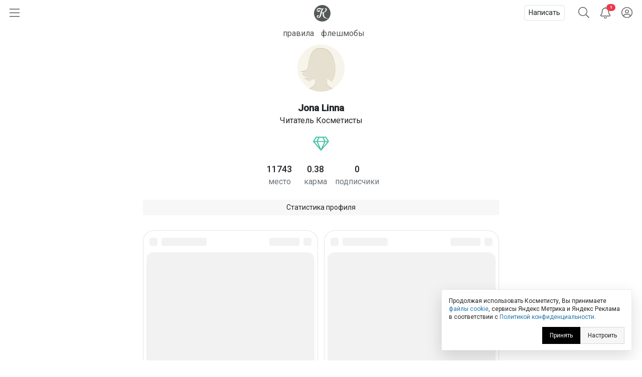

--- FILE ---
content_type: text/html; charset=utf-8
request_url: https://kosmetista.ru/profile/id/92968
body_size: 17393
content:
<!doctype html>
<html lang="ru">
<head>
    <!-- Required meta tags -->
    <meta charset="utf-8">
    <meta name="viewport" content="width=device-width, initial-scale=1, shrink-to-fit=no">

    <title>Jona Linna | Автор отзывов о косметике и парфюмерии на Косметисте</title>

            <link rel="canonical" href="https://kosmetista.ru/profile/id/92968/" />
    
    
    
    <meta name="robots" content="max-snippet:-1, max-image-preview:large, max-video-preview:-1" />

    <meta name="pmail-verification" content="58e5fcfa18070f722f4aeae4939ed651">

    <link rel="preconnect dns-prefetch" href="https://mc.yandex.ru" />

    <link rel="preconnect" href="https://fonts.googleapis.com">
    <link rel="preconnect" href="https://fonts.gstatic.com" crossorigin>
    <link href="https://fonts.googleapis.com/css2?family=Roboto:ital,wght@0,300;0,400;0,500;1,300;1,400;1,500&display=swap" rel="stylesheet">

            <meta name="description" content="Читатель Jona Linna. 9 лет. Занимает 11743 место в рейтинге лучших авторов."/>
    
    <meta name="keywords" content="отзывы о косметике, рейтинг косметики, каталог косметики, косметика отзывы"/>

    
    
            
        <meta property="og:title" content="Jona Linna | Косметиста"/>
        <meta property="og:type" content="article" />
        <meta property="og:url" content="https://kosmetista.ru/profile/Jona Linna"/>
        <meta property="og:description" content="Автор чудесных постов на Косметисте. Настоящие отзывы о косметике."/>
        <meta property="og:image" content="https://kosmetista.ru/templates/skin/phoenix/i/avatar_0x0.png">
    
    

    <!-- Favicons -->
    <link rel="shortcut icon" href="https://kosmetista.ru/templates/skin/phoenix/i/favicons/favicon.ico?v=2">
    <link rel="icon" type="image/png" href="https://kosmetista.ru/templates/skin/phoenix/i/favicons/apple-touch-icon-180x180.png">
    <link rel="apple-touch-icon" href="https://kosmetista.ru/templates/skin/phoenix/i/favicons/apple-touch-icon-180x180.png">
    <meta name="msapplication-tile-image" content="https://kosmetista.ru/templates/skin/phoenix/i/favicons/mstile-150x150.png">

    <style>
        .logo svg,
        .menu-item svg{
            height: 33px;
            width: 33px;
        }
        .nav-bar .btn.btn-link {
            height: 51px;
        }
        .btn.btn-link.btn-burger svg{
            width: 20px;
        }
        .btn.btn-search svg {
            width: 22px;
        }
        .btn.btn-bell svg {
            width: 20px;
        }
        .btn.btn-user svg {
            width: 22px;
        }
        .menu-right {
            width: 235px;
        }
        .nav-bar {
            height: 51px;
        }
        .nav-bar-lvl-2 {
            height: 35px;
        }

        .cool-look {
            text-align: center;
            height: 89px;
        }
        .cool-look img {
            /*max-width: 100%;*/
            height: 89px;
        }

        .widget a {
            max-height: 58px;
            overflow: hidden;
            display: -webkit-box;
            -webkit-line-clamp: 2;
            -webkit-box-orient: vertical;
        }
        .widget svg {
            width: 15px;
        }
/*        .topic .zoom {
            margin-left: -15px;
            margin-right: -15px;
        }
        .topic.topic-page img {
            max-width: 100%;
        }*/

        .topic figure {
            margin: 0 -15px;
        }
        .topic .zoom {
            /*margin: 0 -15px;*/
            max-width: 100%;
        }
        .topic.topic-page img {
            /*border-radius: 4px;*/
            margin-top: 1rem;
            margin-bottom: 1rem;
            max-width: 100%;
        }

        /* Top ad, sidebar ad
        -----------------------------------------------------------------------------*/
        .index-posts .mobile {
            margin-bottom: 2rem;
        }
        .mobile {
            display: block;
            /*height: 280px;*/
        }
        .mobile-slider {
            /*height: 320px;*/
        }
        .desktop {
            display: none;
        }
        /*.b-bg {
            margin: 30px 0;
            min-height: 200px;
            display: block;
            background: #f8f9fa;
            border-radius: 4px;
            position: relative;
            font-size: 0.8rem;
        }
        .b-bg:before {
            position: absolute;
            display: block;
            top: 50%;
            -webkit-transform: translateY(-50%);
            -moz-transform: translateY(-50%);
            -ms-transform: translateY(-50%);
            transform: translateY(-50%);
            content: "реклама";
            width: 100%;
            text-align: center;
            color: #c5c5c5;
        }
        .b-bg-header {
            min-height: 100px;
            display: block;
            position: relative;
            font-size: 0.8rem;
            background: #f8f9fa;
        }
        .b-bg-header:before {
            position: absolute;
            display: block;
            top: 50%;
            -webkit-transform: translateY(-50%);
            -moz-transform: translateY(-50%);
            -ms-transform: translateY(-50%);
            transform: translateY(-50%);
            content: "реклама";
            width: 100%;
            text-align: center;
            color: #c5c5c5;
        }*/
        .block.pure-sticky,
        .ng-sidebar{
            display: block;
            /*background: #f8f9fa;*/
            border-radius: 4px;
        }
        /* Footer ad
        -----------------------------------------------------------------------------*/
        .desktop-footer {
            display: none;
        }

        /* Topic images
        -----------------------------------------------------------------------------*/
        .topic.topic-page img {
            margin: 1rem auto;
            max-width: 100%;
        }

        @media (min-width: 768px) {
            .mobile,
            .mobile-slider {
                display: none;
            }
            .desktop {
                display: block;
                /*height: 200px;*/
            }
            .desktop-footer {
                display: block;
                /*height: 300px;*/
            }
/*            .cool-look {
                text-align: center;
                height: 125px;
            }
            .cool-look img {
                height: 125px;
            }*/
        }
        @media (min-width: 1052px) {
            .btn.btn-link.btn-burger {
                width: 235px;
                text-align: left;
            }
            .topic figure {
                margin-left: 0;
                margin-right: 0;
            }
        }
    </style>
    
    

    

                        


    <!-- This is sanity check -->
    <!-- This is seen because "if doesn't work -->
    

                

            
            

            

            

            
                
                    
                    
                                                                    
                                    
                                    <!-- Yandex.RTB -->

                                    <!-- Yandex.RTB R-A-95572-68 -->
                                    

                        

                        
                        
                        
                        
                            
            





    
            




    
        <!-- Yandex.RTB -->
    
    
    

    
</head>

    
    
    

    




<body class="fouc   " name="top" id="top" style="display:none;">



    <!-- Desktop Floor Ad -->


    <!-- Стики в футере | m | 320x100 -->
    <!-- Yandex.RTB R-A-95572-72 11:00 26 jan 2023-->


    <!-- Yandex.RTB R-A-95572-72 -->
    


<div id="action_menu_adaptive" class="ng-menu-adaptive ng-menu-action ng-menu-left">

    <div class="d-flex">
    <a class="btn btn-link" onclick="pf.burger_menu.hide('action');"><i class="fal fa-bars"></i></a>
    <i class="navbar-bars-badge"></i>

    <div class="logo"><a href="/" title="Косметиста &mdash; отзывы о косметике"><svg height="100" viewBox="0 0 100 100" width="100" xmlns="http://www.w3.org/2000/svg" xmlns:xlink="http://www.w3.org/1999/xlink"><mask id="a" fill="#fff"><path d="m0 0h60v57.1428571h-60z" fill="#fff" fill-rule="evenodd"/></mask><g fill="none" fill-rule="evenodd"><circle cx="50" cy="50" fill="#ed3a4a" r="50"/><path d="m58.8349194 54.7074584c-13.1862486 2.0503817-22.5639241-10.2352619-19.5070054-29.7052776 8.2516228-3.3964469 15.0673854-9.1320051 15.6521326-16.32957951.2200661-2.70992495-1.1683512-6.75386081-5.5553839-7.20331458-3.2878452-.33866886-5.8286088 2.06186198-5.3678989 4.42508185.1497593.78927066.9471418.89144533 1.3061068.59754964.6470516-.53383398 1.2695244-.76458802 2.1812269-.55736859 1.8228336.4127168 3.5587839 4.12716809-1.2586639 9.53209349-4.4470508 4.9899127-11.6052021 8.8696802-19.1554712 10.2157455.5641696-2.2001996 1.1460587-4.4796133 1.7262331-6.7670632 2.3469911-9.26402849 5.2278569-12.81258939 8.5425673-15.02197323 1.4787301-.98443577.2755114-2.77364061-1.4484353-2.29835617l-.0297232.02009053c-11.4554427 3.30632656-12.7638359-.76343998-20.9022818-1.53147209-7.45081064-.70431644-12.66552069 3.13125197-14.43519539 8.09992604-1.81768913 5.10471562.63733439 11.72770102 7.03982998 13.01349472 4.62767651.9281823 7.62229071-.9631973 8.61058781-3.6375333 1.108333-2.9969324-.0645909-5.082903-1.4129961-5.8365848-1.7570995-.9775476-4.3390183-.7542557-5.61883153 1.3173645-1.17349553 1.8971197-.87626334 4.3016686.59160637 5.652326-4.87174983-.1595762-7.76233283-5.2545336-5.1472612-9.98326935 1.58962059-2.87351923 5.80631646-4.75686253 11.90872186-2.54460862 5.6851371 2.06243599 8.9855575 1.4551281 13.7344133-.68537394l.0394404-.02812674c-6.1789998 5.12021405-8.0784278 11.84709615-9.6348956 18.11821035-1.5261729 6.1580332-2.9003002 11.9251621-4.9054742 20.016478-1.5393198 6.2119906-4.8368822 7.7624052-7.25132214 7.7624052-3.73597993 0-5.01579312-4.3102789-3.28155764-6.3497543 1.68622105 1.6749759 4.75400018.7129267 5.53023348-1.7398395.6784896-2.1370579-.896841-4.2379529-3.12265278-4.5404589-2.81227376-.383442-6.99353036 2.367812-7.0689816 7.4799898-.05430204 3.7454481 2.42815831 7.4495671 7.49939666 8.0270262 6.36877112.7209629 12.16079762-2.6984447 14.42376342-10.8816029.4487062-1.6164263 2.0046024-7.5345212 3.8714492-14.7797389 1.5353185-.2146816 3.5725022-.5883654 5.9857989-1.2318362-1.7193739 12.5583007 2.1669369 21.5324516 10.1384755 26.7967435 4.9975019 3.2994383 13.2508395 3.8051456 16.9696714 1.9315605.8539709-.4322333.6596268-1.5538587-.6476232-1.3529534" fill="#fff" mask="url(#a)" transform="translate(20 21)"/></g></svg></a></div>
    </div>

    
        <div class="d-flex">
            <a class="menu-item menu-item-big" href="https://kosmetista.ru/flashmob"><i class="rounded-circle" style="background-image: url('https://kosmetista.ru/uploads/images/flow/12/99/avatar_blog_48x48.jpg')"></i> Первая полоса</a>

        </div>

        <div class="d-flex justify-content-between menu-parent" data-flow-parent-id="132777" onclick="pf.burger_menu.toggleChapter(jQ(this));">
            <a class="menu-item menu-item-big" href="https://kosmetista.ru/blog/chillout/" title="Чилаут" onclick="event.stopPropagation();"><i class="rounded-circle" style="background-image: url('https://kosmetista.ru/templates/skin/phoenix/i/flow/chillout-1.webp')"></i> Чилаут </a> <span class="i-chevron"><i class="fal fa-chevron-down kf-invi-toggle"></i></span>
        </div>


        <a class="menu-item menu-item-small menu-flow-hidden" data-flow-child-of="132777" href="https://kosmetista.ru/blog/chillout/114669-lakomesyac.html"><i class="rounded-circle" style="background-image: url('https://kosmetista.ru/templates/skin/phoenix/i/flow/lakomesyac.webp')"></i> Лакомесяц</a>

        <a class="menu-item menu-item-small menu-flow-hidden" data-flow-child-of="132777" href="https://kosmetista.ru/blog/chillout/146645-raspakovochnaya.html"><i class="rounded-circle" style="background-image: url('https://kosmetista.ru/templates/skin/phoenix/i/flow/ecology.webp')"></i> Распаковочная</a>

        <a class="menu-item menu-item-small menu-flow-hidden" data-flow-child-of="132777" href="https://kosmetista.ru/blog/chillout/146647-svotching.html"><i class="rounded-circle" style="background-image: url('https://kosmetista.ru/templates/skin/phoenix/i/flow/hochu-swatch.webp')"></i> Свотчинг</a>

        <a class="menu-item menu-item-small menu-flow-hidden" data-flow-child-of="132777" href="https://kosmetista.ru/blog/124858-project-pan-2022.html"><i class="rounded-circle" style="background-image: url('https://kosmetista.ru/templates/skin/phoenix/i/flow/projectpan.webp')"></i> Project Pan</a>

        
        




        
        

                                            <div class="d-flex justify-content-between menu-parent" data-flow-parent-id="134807" onclick="pf.burger_menu.toggleChapter(jQ(this));">
                        <a class="menu-item menu-item-big" href="https://kosmetista.ru/blog/redaksiya/" title="Редакция" onclick="event.stopPropagation();"><i class="rounded-circle" style="background-image: url('https://kosmetista.ru/uploads/images/flow/96/88/avatar_blog_48x48.jpg')"></i>
                            Редакция
                                                    </a>
                                                
                    </div>
                                                                                <div class="d-flex justify-content-between menu-parent" data-flow-parent-id="132510" onclick="pf.burger_menu.toggleChapter(jQ(this));">
                        <a class="menu-item menu-item-big" href="https://kosmetista.ru/blog/lajfstajl/" title="Лайфстайл" onclick="event.stopPropagation();"><i class="rounded-circle" style="background-image: url('https://kosmetista.ru/uploads/images/flow/65/56/avatar_blog_48x48.jpg')"></i>
                            Лайфстайл
                                                    </a>
                                                    <span class="i-chevron"><i class="fal fa-chevron-down kf-invi-toggle"></i></span>
                                                
                    </div>
                                                                        <a class="menu-item menu-item-small menu-flow-hidden" data-flow-child-of="132510" href="https://kosmetista.ru/blog/perevody-statei/"><i class="rounded-circle" style="background-image: url('https://kosmetista.ru/uploads/images/flow/21/18/avatar_blog_48x48.jpg')"></i>
                                Переводы статей
                                                                    <span class="i-bonus ml-1"><i class="fal fa-coins-solid"></i></span>
                                                            </a>
                                                    <a class="menu-item menu-item-small menu-flow-hidden" data-flow-child-of="132510" href="https://kosmetista.ru/blog/obzor-tehniki/"><i class="rounded-circle" style="background-image: url('https://kosmetista.ru/uploads/images/flow/10/63/avatar_blog_48x48.jpg')"></i>
                                Обзор техники
                                                                    <span class="i-bonus ml-1"><i class="fal fa-coins-solid"></i></span>
                                                            </a>
                                                    <a class="menu-item menu-item-small menu-flow-hidden" data-flow-child-of="132510" href="https://kosmetista.ru/blog/hranenie-kosmetiki/"><i class="rounded-circle" style="background-image: url('https://kosmetista.ru/uploads/images/flow/26/89/avatar_blog_48x48.jpg')"></i>
                                Хранение косметики
                                                            </a>
                                                    <a class="menu-item menu-item-small menu-flow-hidden" data-flow-child-of="132510" href="https://kosmetista.ru/blog/puteshestviy/"><i class="rounded-circle" style="background-image: url('https://kosmetista.ru/uploads/images/flow/81/55/avatar_blog_48x48.jpg')"></i>
                                Путешествия
                                                            </a>
                                                    <a class="menu-item menu-item-small menu-flow-hidden" data-flow-child-of="132510" href="https://kosmetista.ru/blog/osoznannoe-potreblenie/"><i class="rounded-circle" style="background-image: url('https://kosmetista.ru/uploads/images/flow/50/89/avatar_blog_48x48.jpg')"></i>
                                Осознанное потребление
                                                            </a>
                                                    <a class="menu-item menu-item-small menu-flow-hidden" data-flow-child-of="132510" href="https://kosmetista.ru/blog/podborki-kosmetiki/"><i class="rounded-circle" style="background-image: url('https://kosmetista.ru/uploads/images/flow/65/74/avatar_blog_48x48.jpg')"></i>
                                Подборки косметики
                                                            </a>
                                                    <a class="menu-item menu-item-small menu-flow-hidden" data-flow-child-of="132510" href="https://kosmetista.ru/blog/beauty_business/"><i class="rounded-circle" style="background-image: url('https://kosmetista.ru/uploads/images/flow/39/38/avatar_blog_48x48.jpg')"></i>
                                Красота как бизнес
                                                            </a>
                                                    <a class="menu-item menu-item-small menu-flow-hidden" data-flow-child-of="132510" href="https://kosmetista.ru/blog/kosmetologiya-i-plastika/"><i class="rounded-circle" style="background-image: url('https://kosmetista.ru/uploads/images/flow/28/74/avatar_blog_48x48.jpg')"></i>
                                Косметология и пластика
                                                                    <span class="i-bonus ml-1"><i class="fal fa-coins-solid"></i></span>
                                                            </a>
                                                    <a class="menu-item menu-item-small menu-flow-hidden" data-flow-child-of="132510" href="https://kosmetista.ru/blog/beauty-gadzhety/"><i class="rounded-circle" style="background-image: url('https://kosmetista.ru/uploads/images/flow/82/99/avatar_blog_48x48.jpg')"></i>
                                Бьютигаджеты
                                                            </a>
                                                    <a class="menu-item menu-item-small menu-flow-hidden" data-flow-child-of="132510" href="https://kosmetista.ru/blog/aksessuary/"><i class="rounded-circle" style="background-image: url('https://kosmetista.ru/uploads/images/flow/8/94/avatar_blog_48x48.jpg')"></i>
                                Аксессуары
                                                            </a>
                                                    <a class="menu-item menu-item-small menu-flow-hidden" data-flow-child-of="132510" href="https://kosmetista.ru/blog/uroki-master-klassy/"><i class="rounded-circle" style="background-image: url('https://kosmetista.ru/uploads/images/flow/94/4/avatar_blog_48x48.jpg')"></i>
                                Уроки и мастер-классы
                                                            </a>
                                                    <a class="menu-item menu-item-small menu-flow-hidden" data-flow-child-of="132510" href="https://kosmetista.ru/blog/beauty-novosti/"><i class="rounded-circle" style="background-image: url('https://kosmetista.ru/uploads/images/flow/30/56/avatar_blog_48x48.jpg')"></i>
                                Бьютиновости
                                                            </a>
                                                                                                        <div class="d-flex justify-content-between menu-parent" data-flow-parent-id="132515" onclick="pf.burger_menu.toggleChapter(jQ(this));">
                        <a class="menu-item menu-item-big" href="https://kosmetista.ru/blog/dekorativnaya-kosmetika/" title="Декоративная косметика" onclick="event.stopPropagation();"><i class="rounded-circle" style="background-image: url('https://kosmetista.ru/uploads/images/flow/32/11/avatar_blog_48x48.jpg')"></i>
                            Декоративная косметика
                                                    </a>
                                                    <span class="i-chevron"><i class="fal fa-chevron-down kf-invi-toggle"></i></span>
                                                
                    </div>
                                                                        <a class="menu-item menu-item-small menu-flow-hidden" data-flow-child-of="132515" href="https://kosmetista.ru/blog/teni-paletki-tush/"><i class="rounded-circle" style="background-image: url('https://kosmetista.ru/uploads/images/flow/17/58/avatar_blog_48x48.jpg')"></i>
                                Глаза: тени, палетки, тушь
                                                            </a>
                                                    <a class="menu-item menu-item-small menu-flow-hidden" data-flow-child-of="132515" href="https://kosmetista.ru/blog/pomady-bleski/"><i class="rounded-circle" style="background-image: url('https://kosmetista.ru/uploads/images/flow/94/12/avatar_blog_48x48.jpg')"></i>
                                Губы: помады, блески
                                                            </a>
                                                    <a class="menu-item menu-item-small menu-flow-hidden" data-flow-child-of="132515" href="https://kosmetista.ru/blog/ton-rumyana-siyanie/"><i class="rounded-circle" style="background-image: url('https://kosmetista.ru/uploads/images/flow/92/58/avatar_blog_48x48.jpg')"></i>
                                Лицо: тон, румяна, сияние
                                                            </a>
                                                    <a class="menu-item menu-item-small menu-flow-hidden" data-flow-child-of="132515" href="https://kosmetista.ru/blog/laki-bazy-topy/"><i class="rounded-circle" style="background-image: url('https://kosmetista.ru/uploads/images/flow/17/4/avatar_blog_48x48.jpg')"></i>
                                Ногти: лаки, базы, топы
                                                            </a>
                                                    <a class="menu-item menu-item-small menu-flow-hidden" data-flow-child-of="132515" href="https://kosmetista.ru/blog/ekologichniy-makiyazh/"><i class="rounded-circle" style="background-image: url('https://kosmetista.ru/uploads/images/flow/54/47/avatar_blog_48x48.jpg')"></i>
                                Экологичный макияж
                                                            </a>
                                                                                                        <div class="d-flex justify-content-between menu-parent" data-flow-parent-id="132481" onclick="pf.burger_menu.toggleChapter(jQ(this));">
                        <a class="menu-item menu-item-big" href="https://kosmetista.ru/blog/uhazhivayushchaya-kosmetika/" title="Уходовая косметика" onclick="event.stopPropagation();"><i class="rounded-circle" style="background-image: url('https://kosmetista.ru/uploads/images/flow/52/52/avatar_blog_48x48.jpg')"></i>
                            Уходовая косметика
                                                    </a>
                                                    <span class="i-chevron"><i class="fal fa-chevron-down kf-invi-toggle"></i></span>
                                                
                    </div>
                                                                        <a class="menu-item menu-item-small menu-flow-hidden" data-flow-child-of="132481" href="https://kosmetista.ru/blog/sistemy-uhoda/"><i class="rounded-circle" style="background-image: url('https://kosmetista.ru/uploads/images/flow/60/54/avatar_blog_48x48.jpg')"></i>
                                Системы ухода
                                                                    <span class="i-bonus ml-1"><i class="fal fa-coins-solid"></i></span>
                                                            </a>
                                                    <a class="menu-item menu-item-small menu-flow-hidden" data-flow-child-of="132481" href="https://kosmetista.ru/blog/krem-dlya-lica/"><i class="rounded-circle" style="background-image: url('https://kosmetista.ru/uploads/images/flow/87/92/avatar_blog_48x48.jpg')"></i>
                                Крем для лица
                                                                    <span class="i-bonus ml-1"><i class="fal fa-coins-solid"></i></span>
                                                            </a>
                                                    <a class="menu-item menu-item-small menu-flow-hidden" data-flow-child-of="132481" href="https://kosmetista.ru/blog/zashita-ot-solnsa/"><i class="rounded-circle" style="background-image: url('https://kosmetista.ru/uploads/images/flow/22/43/avatar_blog_48x48.jpg')"></i>
                                Защита от солнца
                                                                    <span class="i-bonus ml-1"><i class="fal fa-coins-solid"></i></span>
                                                            </a>
                                                    <a class="menu-item menu-item-small menu-flow-hidden" data-flow-child-of="132481" href="https://kosmetista.ru/blog/patchi-dlya-lica/"><i class="rounded-circle" style="background-image: url('https://kosmetista.ru/uploads/images/flow/62/71/avatar_blog_48x48.jpg')"></i>
                                Патчи для лица
                                                                    <span class="i-bonus ml-1"><i class="fal fa-coins-solid"></i></span>
                                                            </a>
                                                    <a class="menu-item menu-item-small menu-flow-hidden" data-flow-child-of="132481" href="https://kosmetista.ru/blog/maski-dlya-lica/"><i class="rounded-circle" style="background-image: url('https://kosmetista.ru/uploads/images/flow/85/57/avatar_blog_48x48.jpg')"></i>
                                Маски для лица
                                                                    <span class="i-bonus ml-1"><i class="fal fa-coins-solid"></i></span>
                                                            </a>
                                                    <a class="menu-item menu-item-small menu-flow-hidden" data-flow-child-of="132481" href="https://kosmetista.ru/blog/uvlazhnenie-kozhi/"><i class="rounded-circle" style="background-image: url('https://kosmetista.ru/uploads/images/flow/42/20/avatar_blog_48x48.jpg')"></i>
                                Увлажнение кожи
                                                                    <span class="i-bonus ml-1"><i class="fal fa-coins-solid"></i></span>
                                                            </a>
                                                    <a class="menu-item menu-item-small menu-flow-hidden" data-flow-child-of="132481" href="https://kosmetista.ru/blog/ekologichnyi-uhod/"><i class="rounded-circle" style="background-image: url('https://kosmetista.ru/uploads/images/flow/31/59/avatar_blog_48x48.jpg')"></i>
                                Экологичный уход
                                                                    <span class="i-bonus ml-1"><i class="fal fa-coins-solid"></i></span>
                                                            </a>
                                                    <a class="menu-item menu-item-small menu-flow-hidden" data-flow-child-of="132481" href="https://kosmetista.ru/blog/problemnaya-kozha/"><i class="rounded-circle" style="background-image: url('https://kosmetista.ru/uploads/images/flow/93/67/avatar_blog_48x48.jpg')"></i>
                                Проблемная кожа
                                                                    <span class="i-bonus ml-1"><i class="fal fa-coins-solid"></i></span>
                                                            </a>
                                                    <a class="menu-item menu-item-small menu-flow-hidden" data-flow-child-of="132481" href="https://kosmetista.ru/blog/kisloty-dlya-lica/"><i class="rounded-circle" style="background-image: url('https://kosmetista.ru/uploads/images/flow/23/91/avatar_blog_48x48.jpg')"></i>
                                Кислоты для лица
                                                                    <span class="i-bonus ml-1"><i class="fal fa-coins-solid"></i></span>
                                                            </a>
                                                    <a class="menu-item menu-item-small menu-flow-hidden" data-flow-child-of="132481" href="https://kosmetista.ru/blog/uhod-za-licom-35-plus/"><i class="rounded-circle" style="background-image: url('https://kosmetista.ru/uploads/images/flow/2/69/avatar_blog_48x48.jpg')"></i>
                                Уход за лицом 35+
                                                                    <span class="i-bonus ml-1"><i class="fal fa-coins-solid"></i></span>
                                                            </a>
                                                    <a class="menu-item menu-item-small menu-flow-hidden" data-flow-child-of="132481" href="https://kosmetista.ru/blog/massazh-lica/"><i class="rounded-circle" style="background-image: url('https://kosmetista.ru/uploads/images/flow/91/28/avatar_blog_48x48.jpg')"></i>
                                Массаж лица
                                                                    <span class="i-bonus ml-1"><i class="fal fa-coins-solid"></i></span>
                                                            </a>
                                                    <a class="menu-item menu-item-small menu-flow-hidden" data-flow-child-of="132481" href="https://kosmetista.ru/blog/ruki-i-nogti/"><i class="rounded-circle" style="background-image: url('https://kosmetista.ru/uploads/images/flow/71/68/avatar_blog_48x48.jpg')"></i>
                                Руки и ногти
                                                                    <span class="i-bonus ml-1"><i class="fal fa-coins-solid"></i></span>
                                                            </a>
                                                    <a class="menu-item menu-item-small menu-flow-hidden" data-flow-child-of="132481" href="https://kosmetista.ru/blog/uhod-za-volosami/"><i class="rounded-circle" style="background-image: url('https://kosmetista.ru/uploads/images/flow/96/57/avatar_blog_48x48.jpg')"></i>
                                Уход за волосами
                                                                    <span class="i-bonus ml-1"><i class="fal fa-coins-solid"></i></span>
                                                            </a>
                                                    <a class="menu-item menu-item-small menu-flow-hidden" data-flow-child-of="132481" href="https://kosmetista.ru/blog/uhod-za-telom/"><i class="rounded-circle" style="background-image: url('https://kosmetista.ru/uploads/images/flow/39/40/avatar_blog_48x48.jpg')"></i>
                                Уход за телом
                                                                    <span class="i-bonus ml-1"><i class="fal fa-coins-solid"></i></span>
                                                            </a>
                                                    <a class="menu-item menu-item-small menu-flow-hidden" data-flow-child-of="132481" href="https://kosmetista.ru/blog/ingridienty-i-teoriya/"><i class="rounded-circle" style="background-image: url('https://kosmetista.ru/uploads/images/flow/44/55/avatar_blog_48x48.jpg')"></i>
                                Ингредиенты и теория
                                                                    <span class="i-bonus ml-1"><i class="fal fa-coins-solid"></i></span>
                                                            </a>
                                                                                                        <div class="d-flex justify-content-between menu-parent" data-flow-parent-id="132528" onclick="pf.burger_menu.toggleChapter(jQ(this));">
                        <a class="menu-item menu-item-big" href="https://kosmetista.ru/blog/parfyumeriya/" title="Парфюмерия" onclick="event.stopPropagation();"><i class="rounded-circle" style="background-image: url('https://kosmetista.ru/uploads/images/flow/51/77/avatar_blog_48x48.jpg')"></i>
                            Парфюмерия
                                                    </a>
                                                    <span class="i-chevron"><i class="fal fa-chevron-down kf-invi-toggle"></i></span>
                                                
                    </div>
                                                                        <a class="menu-item menu-item-small menu-flow-hidden" data-flow-child-of="132528" href="https://kosmetista.ru/blog/aromaty-dlya-doma/"><i class="rounded-circle" style="background-image: url('https://kosmetista.ru/uploads/images/flow/10/41/avatar_blog_48x48.jpg')"></i>
                                Ароматы для дома
                                                            </a>
                                                    <a class="menu-item menu-item-small menu-flow-hidden" data-flow-child-of="132528" href="https://kosmetista.ru/blog/arabskie-duhi/"><i class="rounded-circle" style="background-image: url('https://kosmetista.ru/uploads/images/flow/85/72/avatar_blog_48x48.jpg')"></i>
                                Арабские духи
                                                            </a>
                                                                                                        <div class="d-flex justify-content-between menu-parent" data-flow-parent-id="132530" onclick="pf.burger_menu.toggleChapter(jQ(this));">
                        <a class="menu-item menu-item-big" href="https://kosmetista.ru/blog/soobshchestvo/" title="Сообщество" onclick="event.stopPropagation();"><i class="rounded-circle" style="background-image: url('https://kosmetista.ru/uploads/images/flow/57/28/avatar_blog_48x48.jpg')"></i>
                            Сообщество
                                                    </a>
                                                    <span class="i-chevron"><i class="fal fa-chevron-down kf-invi-toggle"></i></span>
                                                
                    </div>
                                                                        <a class="menu-item menu-item-small menu-flow-hidden" data-flow-child-of="132530" href="https://kosmetista.ru/blog/novosti/"><i class="rounded-circle" style="background-image: url('https://kosmetista.ru/uploads/images/flow/19/35/avatar_blog_48x48.jpg')"></i>
                                Новости Косметисты
                                                            </a>
                                                    <a class="menu-item menu-item-small menu-flow-hidden" data-flow-child-of="132530" href="https://kosmetista.ru/blog/avtory/"><i class="rounded-circle" style="background-image: url('https://kosmetista.ru/uploads/images/flow/62/79/avatar_blog_48x48.jpg')"></i>
                                Авторы Косметисты
                                                            </a>
                                                                        
    <div class="mt-3 mb-3">
        

        
        
        <a class="menu-item menu-item-big" data-catch="1" data-category="Burger" data-action="Рейтинги | Выплаты" href="https://kosmetista.ru/people/ranking/">Рейтинг выплат</a>
        <a class="menu-item menu-item-big" data-catch="1" data-category="Burger" data-action="Рейтинги" href="https://kosmetista.ru/people">Рейтинг авторов</a>

        
        <a class="menu-item menu-item-big" data-catch="1" data-category="Burger" data-action="Бренды" href="https://kosmetista.ru/brand">Бренды</a>
        <a class="menu-item menu-item-big" data-catch="1" data-category="Burger" data-action="Песочница" href="https://kosmetista.ru/sandbox">Песочница</a>
        
        
    </div>

    
    <a class="menu-item text-sm text-sber" data-catch="1" data-category="Burger" data-action="Бонусная программа" href="#" onclick="jqOtherCallChimera(event);" data-clink="https://kosmetista.info/bs" rel="nofollow">Бонусная программа</a>
    <a class="menu-item text-sm" data-catch="1" data-category="Burger" data-action="Правила" href="#" onclick="jqOtherCallChimera(event);" data-clink="https://kosmetista.info/rules" rel="nofollow">Правила</a>
    <a class="menu-item text-sm" data-catch="1" data-category="Burger" data-action="Помощь" href="#" onclick="jqOtherCallChimera(event);" data-clink="https://kosmetista.info/" rel="nofollow">Помощь</a>


    <a class="menu-item text-sm" data-catch="1" data-category="Burger" data-action="Связь с администрацией" href="#" onclick="jqOtherCallChimera(event);" data-clink="https://kosmetista.ru/support">Связь с администрацией</a>

    <a href="#" class="menu-close" onclick="pf.burger_menu.hide('action');"><i class="fal fa-times"></i></a>
</div>

<div class="d-flex align-items-center nav-bar" style="height: 51px;">

    <a class="btn btn-link btn-burger" onclick="pf.burger_menu.show('action');"><svg aria-hidden="true" focusable="false" data-prefix="fal" data-icon="bars" class="svg-inline--fa fa-bars fa-w-14" role="img" xmlns="http://www.w3.org/2000/svg" viewBox="0 0 448 512"><path fill="currentColor" d="M442 114H6a6 6 0 0 1-6-6V84a6 6 0 0 1 6-6h436a6 6 0 0 1 6 6v24a6 6 0 0 1-6 6zm0 160H6a6 6 0 0 1-6-6v-24a6 6 0 0 1 6-6h436a6 6 0 0 1 6 6v24a6 6 0 0 1-6 6zm0 160H6a6 6 0 0 1-6-6v-24a6 6 0 0 1 6-6h436a6 6 0 0 1 6 6v24a6 6 0 0 1-6 6z"></path></svg></a>
    
    <div class="logo"><a href="/" title="Косметиста &mdash; отзывы о косметике"><svg enable-background="new 0 0 586.2 586.2" viewBox="0 0 586.2 586.2" xmlns="http://www.w3.org/2000/svg" xmlns:xlink="http://www.w3.org/1999/xlink"><path d="m586.2 293.1c0 161.9-131.2 293.1-293.1 293.1s-293.1-131.3-293.1-293.1 131.2-293.1 293.1-293.1 293.1 131.2 293.1 293.1z" fill="#55595a"/><path d="m480.7 462.7c-85.8 13.3-146.9-66.4-127-192.6 53.7-22 98.1-59.2 101.9-105.9 1.4-17.6-7.6-43.8-36.2-46.7-21.4-2.2-38 13.4-35 28.7 1 5.1 6.2 5.8 8.5 3.9 4.2-3.5 8.2-5 14.2-3.6 11.9 2.7 23.2 26.8-8.2 61.8-29 32.4-75.6 57.5-124.7 66.2 3.7-14.3 7.5-29 11.2-43.9 15.3-60.1 34-83.1 55.6-97.4 9.6-6.4 1.8-18-9.4-14.9l-.2.1c-74.6 21.4-83.1-4.9-136.1-9.9-48.5-4.6-82.5 20.3-94 52.5-11.8 33.1 4.1 76 45.8 84.4 30.1 6 49.6-6.2 56.1-23.6 7.2-19.4-.4-32.9-9.2-37.8-11.4-6.3-28.3-4.9-36.6 8.5-7.6 12.3-5.7 27.9 3.9 36.6-31.7-1-50.5-34.1-33.5-64.7 10.4-18.6 37.8-30.8 77.5-16.5 37 13.4 58.5 9.4 89.4-4.5l.3-.2c-40.2 33.2-52.6 76.8-62.7 117.5-10 39.9-18.9 77.3-32 129.8-10 40.3-31.5 50.3-47.2 50.3-24.3 0-32.6-28-21.4-41.2 11 10.9 31 4.6 36-11.3 4.4-13.9-5.8-27.5-20.3-29.4-18.3-2.5-45.5 15.4-46 48.5-.4 24.3 15.8 48.3 48.8 52 41.5 4.7 79.2-17.5 93.9-70.5 3-10.5 13.1-48.8 25.2-95.8 13.1-1.9 26.2-4.6 39-8-11.2 81.4 14.1 139.6 66 173.7 32.5 21.4 86.3 24.7 110.5 12.5 5.6-2.7 4.4-9.9-4.1-8.6z" fill="#fff"/></svg></a></div>



    <div class="menu-right">

        <div class="btn-group">
             

            <a class="btn bg-white border btn-sm rounded mr-2" href="#" id="dropdownMenuCreate" data-toggle="dropdown" aria-haspopup="true" aria-expanded="false" >Написать</a>
            <div class="dropdown-menu dropdown-menu-right" aria-labelledby="dropdownMenuCreate">

                                    
                    <a class="dropdown-item" href="https://kosmetista.ru/sandbox/add/">Пост в песочницу</a>
                    <div class="dropdown-divider"></div>
                    <a class="dropdown-item" href="https://kosmetista.info/contenttype"rel="nofollow">Что и как опубликовать?</a>
                    <a class="dropdown-item" href="https://kosmetista.info/bonus_program">Как заработать?</a>
                
                
                
            </div>

        </div>

        <a class="btn btn-link btn-search ml-auto" href="https://kosmetista.ru/search/"><svg aria-hidden="true" focusable="false" data-prefix="fal" data-icon="search" class="svg-inline--fa fa-search fa-w-16" role="img" xmlns="http://www.w3.org/2000/svg" viewBox="0 0 512 512"><path fill="currentColor" d="M508.5 481.6l-129-129c-2.3-2.3-5.3-3.5-8.5-3.5h-10.3C395 312 416 262.5 416 208 416 93.1 322.9 0 208 0S0 93.1 0 208s93.1 208 208 208c54.5 0 104-21 141.1-55.2V371c0 3.2 1.3 6.2 3.5 8.5l129 129c4.7 4.7 12.3 4.7 17 0l9.9-9.9c4.7-4.7 4.7-12.3 0-17zM208 384c-97.3 0-176-78.7-176-176S110.7 32 208 32s176 78.7 176 176-78.7 176-176 176z"></path></svg></a>

        <div class="btn-group">
        
        <a class="btn btn-link btn-bell" href="#" id="dropdownMenuTalk" data-toggle="dropdown" aria-haspopup="true" aria-expanded="false" data-catch="1" data-category="StickyMenu" data-action="Колокольчик" ><svg aria-hidden="true" focusable="false" data-prefix="fal" data-icon="bell" class="svg-inline--fa fa-w-14" role="img" xmlns="http://www.w3.org/2000/svg" viewBox="0 0 448 512"><path fill="currentColor" d="M224 480c-17.66 0-32-14.38-32-32.03h-32c0 35.31 28.72 64.03 64 64.03s64-28.72 64-64.03h-32c0 17.65-14.34 32.03-32 32.03zm209.38-145.19c-27.96-26.62-49.34-54.48-49.34-148.91 0-79.59-63.39-144.5-144.04-152.35V16c0-8.84-7.16-16-16-16s-16 7.16-16 16v17.56C127.35 41.41 63.96 106.31 63.96 185.9c0 94.42-21.39 122.29-49.35 148.91-13.97 13.3-18.38 33.41-11.25 51.23C10.64 404.24 28.16 416 48 416h352c19.84 0 37.36-11.77 44.64-29.97 7.13-17.82 2.71-37.92-11.26-51.22zM400 384H48c-14.23 0-21.34-16.47-11.32-26.01 34.86-33.19 59.28-70.34 59.28-172.08C95.96 118.53 153.23 64 224 64c70.76 0 128.04 54.52 128.04 121.9 0 101.35 24.21 138.7 59.28 172.08C421.38 367.57 414.17 384 400 384z"></path></svg>
                                                                                                                                                                                                        <span class="new-stuff">1</span>
            
        </a>


                            <div class="dropdown-menu dropdown-menu-bell p-3 text-body dropdown-menu-right" style="width: 337px;">
                    
                    Привет! <br /> Зарегистрируйся, чтобы: <br />
                        <p style="padding-left:0.7rem;padding-top:0.3rem;">
                            🔥 отключить всю рекламу на сайте<br />
                            💬 участвовать в дискуссиях и<br />
                            💰 зарабатывать на отзывах
                        </p>
                                            <div class="oauth mt-2" id="modal_login_oauth_usual">
                            <a class="btn border mr-2" href="#" onclick="jqOtherCallChimera(event);" data-clink="https://kosmetista.ru/registration" data-catch="1" data-category="StickyMenu" data-action="Зарегистрироваться">Зарегистрироваться</a>

                        </div>
                                    </div>
            
        </div>
        
        
        <div class="btn-group">
        <a class="btn btn-link btn-user last-item" href="#" id="dropdownMenuUser" data-toggle="dropdown" aria-haspopup="true" aria-expanded="false">

                        <svg aria-hidden="true" focusable="false" data-prefix="fal" data-icon="user-circle" class="svg-inline--fa fa-user-circle fa-w-16" role="img" xmlns="http://www.w3.org/2000/svg" viewBox="0 0 496 512"><path fill="currentColor" d="M248 8C111 8 0 119 0 256s111 248 248 248 248-111 248-248S385 8 248 8zm128 421.6c-35.9 26.5-80.1 42.4-128 42.4s-92.1-15.9-128-42.4V416c0-35.3 28.7-64 64-64 11.1 0 27.5 11.4 64 11.4 36.6 0 52.8-11.4 64-11.4 35.3 0 64 28.7 64 64v13.6zm30.6-27.5c-6.8-46.4-46.3-82.1-94.6-82.1-20.5 0-30.4 11.4-64 11.4S204.6 320 184 320c-48.3 0-87.8 35.7-94.6 82.1C53.9 363.6 32 312.4 32 256c0-119.1 96.9-216 216-216s216 96.9 216 216c0 56.4-21.9 107.6-57.4 146.1zM248 120c-48.6 0-88 39.4-88 88s39.4 88 88 88 88-39.4 88-88-39.4-88-88-88zm0 144c-30.9 0-56-25.1-56-56s25.1-56 56-56 56 25.1 56 56-25.1 56-56 56z"></path></svg></a>
        <div id="user_menu_dropdown" class="dropdown-menu dropdown-menu-right dropdown-nd" aria-labelledby="dropdownMenuUser">
            
                                                <a class="dropdown-item" onclick="pf.modal.showModal('login_nextgen'); jQ('#login_modal_login_part').show(); jQ('#login_modal_register_part').hide(); return false;"">Войти</a>
                    <a class="dropdown-item" href="#" onclick="jqOtherCallChimera(event);" data-clink="https://kosmetista.ru/registration">Зарегистрироваться</a>
                
                
                    </div>
        </div>

    </div>

</div>

<div class="d-flex align-items-center nav-bar-lvl-2">
    
    <a class="btn btn-link btn-sm" href="#" onclick="jqOtherCallChimera(event);" data-clink="https://kosmetista.info/short_rules
" title="Правила" data-catch="1" data-category="RedTopMenu" data-action="Правила">правила</a>

   

    <a class="btn btn-link btn-sm" href="#" onclick="jqOtherCallChimera(event);" data-clink="https://buildin.ai/kosmetista/share/722c87a9-7091-436b-9afa-dc65bed60d31?code=7WKRBQ" title="Флешмобы" data-catch="1" data-category="RedTopMenu" data-action="Флешмобы">флешмобы</a>

    

    
    

    
    
    
    


    
    
</div>




    



    
























    <div class="d-flex flex-nowrap d-flex-centered justify-content-center">
        
        <div class="ng-content pl-global pr-global ">

            
            
            
            

                            <div style="display: none"></div>
            





 



<div class="profile-content">
	<div class="section block-avatar position-relative">

		
		<div class="rounded-circle avatar-author ml-auto mr-auto mb-3 position-relative ">

			<i class="avatar " style="height:100px; background-image: url('https://kosmetista.ru/templates/skin/phoenix/i/avatar_100x100.png');">
											</i>

		</div>


		

		<div class="text-center">
							<h1>Jona Linna</h1>
									</div>

		<div class="profile-role">
							Читатель Косметисты
					</div>



						
				<div class="text-center mt-3">

												<svg style="color:#3EC1A3;width:32px;vertical-align: top;padding: 4px 0 0 0;" aria-hidden="true" focusable="false" data-prefix="fal" data-icon="gem" class="svg-inline--fa fa-gem fa-w-18" role="img" xmlns="http://www.w3.org/2000/svg" viewBox="0 0 576 512"><path fill="currentColor" d="M463.7 0H112.3c-4.2 0-8.1 2.2-10.3 5.8L1.7 168.6c-2.7 4.4-2.2 10.1 1.2 14l276 325.2c4.8 5.6 13.4 5.6 18.2 0l276-325.2c3.4-3.9 3.8-9.6 1.2-14L474 5.8c-2.2-3.6-6.1-5.8-10.3-5.8zm-13.6 36l74.3 124h-83L384.6 36h65.5zM345 36l56.8 124H174.1L231 36h114zm-219.1 0h65.5l-56.8 124h-83l74.3-124zM61.2 192h73L216 384 61.2 192zm112 0h229.5L288 455.8 173.2 192zM360 384l81.8-192h73L360 384z"></path></svg>
							
			
			
			


			
			


			
            
			
				
				

																

			

			
		</div>

		<div class="d-flex justify-content-center mt-4 mb-4">
			<div class="text-center mr-3 ml-3">
				<span class="display-block profile-numbers">11743</span>
				<span><a href="#" onclick="jqOtherCallChimera(event);" data-clink="https://kosmetista.ru/people" class="text-muted">место</a></span>
			</div>
			<div class="text-center mr-2 ml-2">
				<span class="display-block profile-numbers">0.38</span>
				<span class="text-muted">карма</span>
			</div>
			<div class="text-center mr-2 ml-2">
				<span class="display-block profile-numbers">0</span>
				<span class="text-muted">подписчики</span>
			</div>
		</div>
		
	</div>

	



	
	

	<div class="section-author">

					<div class="section text-center">
									
							</div>
		
		

		<div class="section">
			
					</div>

		
									<div class="section">
																			</div>
					


							
						<div class="section">



			<button class="btn btn-light btn-sm btn-block mb-2" type="button" data-toggle="collapse" data-target="#collapseStatistics" aria-expanded="false" aria-controls="collapseStatistics">
				Статистика профиля
			</button>

			<div class="collapse" id="collapseStatistics">
				<div class="card card-body">

					

					

					<span class="display-block">Регистрация: 24 июня 2016, 9 лет назад</span>

                    					<span class="display-block d-flex block-achievements">Достижения:
						<div class="achievements ml-1">
															<a class="social-achievements mr-1" href="#" onclick="jqOtherCallChimera(event);" data-clink="https://kosmetista.ru/achievements/?user=92968"><i class="achievement" style="background-image: url('https://kosmetista.ru/templates/skin/phoenix/i/achievements/21_color.svg');"></i></a>
													</div>
					</span>
                    
					
					
					
											<span class="display-block"><a href="#"  onclick="kf.modal.showModal('whois_thanks'); return false;">Благодарности</a>: 1</span>
					

					


					


					
					<div class="mt-2"></div>

					
										<span class="display-block">
						<a href="#" onclick="jqOtherCallChimera(event);" data-clink="https://kosmetista.info/bs#bs_ref" target="_blank">Реферальный код</a>: UY4216
					</span>
					<span class="display-block">Реферальная ссылка: <a href="#" onclick="jqOtherCallChimera(event);" data-clink="https://kosmetista.ru/registration/?ref=UY4216">https://kosmetista.ru/registration/?ref=UY4216</a></span>
					








					</span>
					
					



					
											<div class="profile-stats mt-4 mb-2">


    <span class="text-bold display-block mb-1">Статистика публикаций</span>

    <a href="#" onclick="jqOtherCallChimera(event);" data-clink="https://kosmetista.ru/my/id/92968/" class="btn-block">Все посты</a> <a href="#" onclick="jqOtherCallChimera(event);" data-clink="https://kosmetista.ru/my/id/92968/comment" class="display-block mb-2" >Все комментарии</a>



    <div class="profile-user-publication-stats">



    
        
                                
            <div class=" kf-pub kf-pub-all">
            
            <div id="leaders_publications_all_time" class="leaders">
                                

                
                                
                    

                    <a href="https://kosmetista.ru/my/id/92968/comment" class="d-block">Написано комментариев: <span>9</span>
                        
                                </a>

                                            </div>

            </div>
                

    
                    <div class="kf-pub kf-pub-all kf-pub-feedback  ">
            
            <div class="leaders">
                                
                                                                    <span class="display-block">Получено голосов за комментарии: <span class="ml-1">38</span>
                        
                                </span>
                                                                    

                    <span class="display-block">Получено благодарностей: <span class="ml-1">1</span>
                        
                                
                            </div>
        </div>
    </div>
</div>
									</div>
			</div>

		</div>
        		
        
		


							<div id="hidden_social_loader" data-userid="92968"></div>
				
				<div class="section publications mt-3">
			
			
			
			

					</div>

		<div class="profile-paging">
				



		</div>

		
	</div> 



	<!--noindex-->
	<!--googleoff: index-->

	<div class="modal fade bs-modal modal-people" tabindex="-1" role="dialog" id="bs_modal_whois_usersubscribers">
    <div class="modal-dialog modal-lg">
        <div class="modal-content">
            <div class="modal-header">
                <h5 class="modal-title">Подписчики Jona Linna</h5>
                <button type="button" class="close" data-dismiss="modal" aria-label="Close">
                    <span aria-hidden="true">&times;</span>
                </button>
            </div>
            <div class="modal-body">
                            </div>
            <div class="modal-footer">
                
                <button type="button" class="btn btn-light border" data-dismiss="modal">Закрыть</button>
            </div>
        </div><!-- /.modal-content -->
    </div><!-- /.modal-dialog -->
</div><!-- /.modal -->
	<div class="modal fade bs-modal" tabindex="-1" role="dialog" id="bs_modal_whois_thanks">
    <div class="modal-dialog modal-lg modal-people">
        <div class="modal-content">
            <div class="modal-header">
                <h5 class="modal-title">Jona Linna поблагодарили</h5>
                <button type="button" class="close" data-dismiss="modal" aria-label="Close">
                    <span aria-hidden="true">&times;</span>
                </button>
            </div>
            <div class="modal-body">
                                                        <a  href="#" onclick="jqOtherCallChimera(event);" data-clink="https://kosmetista.ru/profile/Fejaja/" class="text-muted mr-2 no-hover"><i class="fal fa-user"></i> Fejaja</a>
                                                </div>
            <div class="modal-footer">
                
                <button type="button" class="btn btn-light border" data-dismiss="modal">Закрыть</button>
            </div>
        </div><!-- /.modal-content -->
    </div><!-- /.modal-dialog -->
</div><!-- /.modal -->


	<div class="modal fade bs-modal modal-people" tabindex="-1" role="dialog" id="bs_modal_whois_friends">
    <div class="modal-dialog modal-lg">
        <div class="modal-content">
            <div class="modal-header">
                <h5 class="modal-title">Друзья Jona Linna</h5>
                <button type="button" class="close" data-dismiss="modal" aria-label="Close">
                    <span aria-hidden="true">&times;</span>
                </button>
            </div>
            <div class="modal-body">
                            </div>
            <div class="modal-footer">
                
                <button type="button" class="btn btn-light border" data-dismiss="modal">Закрыть</button>
            </div>
        </div><!-- /.modal-content -->
    </div><!-- /.modal-dialog -->
</div><!-- /.modal -->
	<div class="modal fade bs-modal modal-people" tabindex="-1" role="dialog" id="bs_modal_whois_bloggersubscribers">
    <div class="modal-dialog modal-lg">
        <div class="modal-content">
            <div class="modal-header">
                <h5 class="modal-title">Подписчики блога Jona Linna</h5>
                <button type="button" class="close" data-dismiss="modal" aria-label="Close">
                    <span aria-hidden="true">&times;</span>
                </button>
            </div>
            <div class="modal-body">
                            </div>
            <div class="modal-footer">
                
                <button class="btn btn-light border" type="button" data-dismiss="modal">Закрыть</button>
            </div>
        </div><!-- /.modal-content -->
    </div><!-- /.modal-dialog -->
</div><!-- /.modal -->
	<div class="modal fade bs-modal" tabindex="-1" role="dialog" id="bs_modal_whois_invited">
    <div class="modal-dialog modal-lg modal-people">
        <div class="modal-content">
            <div class="modal-header">
                <h5 class="modal-title">Jona Linna пригласила</h5>
                <button type="button" class="close" data-dismiss="modal" aria-label="Close">
                    <span aria-hidden="true">&times;</span>
                </button>
            </div>
            <div class="modal-body">
                            </div>
            <div class="modal-footer">
                
                <button type="button" class="btn btn-secondary" data-dismiss="modal">Закрыть</button>
            </div>
        </div><!-- /.modal-content -->
    </div><!-- /.modal-dialog -->
</div><!-- /.modal -->
	<div class="modal fade bs-modal" tabindex="-1" role="dialog" id="bs_modal_whois_referal">
    <div class="modal-dialog modal-lg modal-people">
        <div class="modal-content">
            <div class="modal-header">
                <h5 class="modal-title">Рефералы Jona Linna</h5>
                <button type="button" class="close" data-dismiss="modal" aria-label="Close">
                    <span aria-hidden="true">&times;</span>
                </button>
            </div>
            <div class="modal-body">
                            </div>
            <div class="modal-footer">
                
                <button type="button" class="btn btn-secondary" data-dismiss="modal">Закрыть</button>
            </div>
        </div><!-- /.modal-content -->
    </div><!-- /.modal-dialog -->
</div><!-- /.modal -->
	<!--googleon: index-->
	<!--/noindex-->


</div>
<div class="b-paging">
	<div class="text-center" style="margin: 30px auto 0;">
<div id="yandex_rtb_R-A-95572-79"></div>
<script>window.yaContextCb.push(()=>{
  Ya.Context.AdvManager.renderFeed({
    renderTo: 'yandex_rtb_R-A-95572-79',
    blockId: 'R-A-95572-79'
  })
})</script>
</div>

</div>

</div>




	
			
	

</div>
</div>






<!-- Footer -->
<footer class="bg-light pt-5 mt-4">
	
	<div class="text-center mb-1">
		
		
		<a class="btn text-body" style="font-size: 2rem;" href="#" onclick="jqOtherCallChimera(event);" data-clink="https://kosmetista.ru/vk" title="Вконтакте" data-catch="1" data-category="SocialClicks" data-action="VkFooter"><i class="fab fa-vk"></i></a>
		
		<a class="btn text-body" style="font-size: 2rem;" href="#" onclick="jqOtherCallChimera(event);" data-clink="https://t.me/kosmetista_ru" title="Косметиста в Телеграме" data-catch="1" data-category="SocialClicks" data-action="TelegramFooter"><i class="fab fa-telegram-plane"></i></a>
		
	</div>


	<!-- Copyrights -->
	<div class="bg-light py-4 copyright">
		<div class="container text-center">
			<p class="text-muted mb-1 py-1"><a href="#" onclick="jqOtherCallChimera(event);" data-clink="https://kosmetista.info/agreement" class="text text-muted">Юридическая информация</a></p>
			<p class="text-muted mb-5 py-2">
				&copy; Косметиста &mdash; отзывы о косметике <br/>
				2009–2026
			</p>
						



					</div>
	</div>
</footer>
<!-- End -->


	




	
	<!--noindex-->
<!--googleoff: all-->
<div class="modal fade bs-modal modal-login modal-login-nextgen" tabindex="-1" role="dialog" id="bs_modal_login_nextgen"
     xmlns:width="http://www.w3.org/1999/xhtml">
    <div class="modal-dialog modal-login-nextgen">
        <div class="modal-content">
            <div class="modal-header">
                <h5 class="modal-title">Вход</h5>
                <button type="button" class="close" data-dismiss="modal" aria-label="Close">
                    <span aria-hidden="true">&times;</span>
                </button>
            </div>
            <div class="modal-body">
                <div class="active" id="nextgen_login_tab_login">
                    <div id="login_invite_text" class="login-invite text-center" style="display:none;"></div>

                    <div id="login_modal_login_part">
                        <div class="">
                            <div class="">
                                <div class="panel-body">

                                    <form class="form-horizontal" id="ajax_login_form" role="form" method="POST" action="https://kosmetista.ru/login/">
                                        <div id="modal_login_error_holder" class="form-group"></div>
                                        <div class="form-group">
                                            <input type="text" class="form-control mb-2" name="login" id="modal_login_username_input" value=""
                                                   placeholder="Логин или эл. почта">
                                        </div>

                                        <div class="form-group mb-3">

                                            <input type="password" class="form-control" name="password" id="modal_login_password_input"
                                                   placeholder="Пароль">
                                            <label class="text-right text-sm d-block mt-1" for="modal_login_password_input"><a tabindex="-1" class="right"  href="#" onclick="jqOtherCallChimera(event);" data-clink="https://kosmetista.ru/login/reminder/">Напомнить пароль</a></label>
                                        </div>

                                        <div id="modal_login_captcha_holder" class="form-group" style="display:none;">
                                            <label>Введите 6 цифр с картинки</label>
                                            
                                            
                                            <div id="modal_login_captcha_image_holder">

                                            </div>
                                            <label>вот сюда:</label><input type="text" name="manhattan" id="modal_login_beauty_input" maxlength="6" class="form-control" value="" />
                                        </div>

                                        

                                        <div class="form-group text-center">
                                            <button class="btn btn-light btn-block" type="submit" onclick=" pf.login.sendLogin();  return false;" name="submit_login">
                                                Войти
                                            </button>
                                        </div>
                                    </form>
                                </div>
                            </div>
                        </div>

                        <div class="text-center">
                            <div class="mb-3"> Еще не зарегистрированы?</div>
                            <a class="btn btn-light btn-block" href="#" onclick="jqOtherCallChimera(event);" data-clink="https://kosmetista.ru/registration" id="tab_register_button">Регистрация</a>
                        </div>
                    </div>

                </div>
                <div id="login_modal_register_part" style="display:none;">
                    <div class="row">
                        <div class="col-md-12">
                            <div class="panel-body">
                                <form action="https://kosmetista.ru/registration/readonly/" class="form-horizontal" id="ajax_register_form" role="form" method="POST">
                                    <input type="hidden" name="read_only" value="1">
                                    <div class="form-group mb-2">
                                        <input type="text" class="form-control" name="login" value=""
                                               placeholder="Логин">
                                    </div>

                                    <div class="form-group mb-2">
                                        <input type="email" class="form-control" name="mail" value=""
                                               placeholder="Эл. почта">
                                    </div>

                                    <div class="form-group mb-2">
                                        <input type="password" class="form-control" name="password"
                                               placeholder="Пароль">
                                    </div>

                                    <div class="form-group mb-2">
                                        <input type="password" class="form-control" name="password_confirm"
                                               placeholder="Пароль еще раз">
                                    </div>

                                                                        <div class="form-group mb-2">
                                        <input type="text" class="form-control" name="refcode"
                                               placeholder="Реферальный код (если есть)" >
                                    </div>
                                    
                                    

                                    <div class="form-group mb-2">
                                        <label>Введите 6 цифр с картинки</label>
                                        
                                        <img id="captcha_placeholder_img">
                                        <label>вот сюда:</label><input type="text" name="manhattan" id="beauty" maxlength="6" class="form-control" value="" />
                                    </div>

                                    <div class="form-group text-center">
                                        <button id="ajax_register_send_btn" type="submit" name="submit_register"
                                                class="btn btn-light btn-block">
                                            Зарегистрироваться
                                        </button>
                                    </div>
                                </form>
                            </div>
                        </div>
                    </div>
                    <div class="text-center">
                        <div class="mb-2">Уже зарегистрированы?</div>
                        <a class="btn btn-light btn-block" href="#" id="tab_login_button" onClick="jQ('#login_modal_login_part').show();jQ('#login_modal_register_part').hide();">Войти</a>
                    </div>
                </div>
            </div>
            </div><!-- /.modal-content -->
        </div><!-- /.modal-dialog -->
    </div><!-- /.modal -->
<!--/googleoff: all-->
<!--/noindex-->




<div style="display: none;">
	<div class="kf-insta-control-elements left-arrow"></div>
</div>


    <link rel='stylesheet' type='text/css' href='https://kosmetista.ru/templates/cache/phoenix/f02e2d8e9ab770b1b0f5e97249b02039.css?v=4409' />


    


    
    
    


    
    <style>

        @font-face{
            font-family:'icomoon';
            font-weight: normal;
            font-style: normal;
            font-display: swap;
            src:url('/templates/skin/phoenix/fonts/icomoon.eot?d4');
            src:url('/templates/skin/phoenix/fonts/icomoon.eot?d4#iefix') format('embedded-opentype'),
            local('icomoon'),
            local('icomoon'),
            url('/templates/skin/phoenix/fonts/icomoon.ttf?d4') format('truetype'),
            url('/templates/skin/phoenix/fonts/icomoon.woff?d4') format('woff'),
            url('/templates/skin/phoenix/fonts/icomoon.svg?d4#icomoon') format('svg');}

        [class^="fa-"], [class*=" fa-"] {
            /* use !important to prevent issues with browser extensions that change fonts */
            font-family: 'icomoon' !important;
            speak: never;
            font-style: normal;
            font-weight: normal;
            font-variant: normal;
            text-transform: none;
            line-height: 1;
            text-decoration: none;

            /* Better Font Rendering =========== */
            -webkit-font-smoothing: antialiased;
            -moz-osx-font-smoothing: grayscale;
        }
        .fa-coins-solid:before {
            content: "\e97f";
        }
        .fa-sign-out:before {
            content: "\e97e";
        }
        .fa-bookmark:before {
            content: "\e97b";
        }
        .fa-file:before {
            content: "\e97c";
        }
        .fa-trophy-light:before {
            content: "\e97d";
        }
        .fa-star-half-alt:before {
            content: "\e97a";
        }
        .fa-whatsapp:before {
            content: "\e974";
        }
        .fa-viber:before {
            content: "\e975";
        }
        .fa-hand-paper:before {
            content: "\e972";
        }
        .fa-flask-potion:before {
            content: "\e973";
        }
        .fa-eye-slash:before {
            content: "\e971";
        }
        .fa-frown:before {
            content: "\e970";
        }
        .fa-odnoklassniki:before {
            content: "\e96f";
        }
        .fa-blogger:before {
            content: "\e900";
        }
        .fa-telegram:before {
            content: "\e901";
        }
        .fa-youtube:before {
            content: "\e902";
        }
        .fa-blogger-b:before {
            content: "\e903";
        }
        .fa-pencil:before {
            content: "\e904";
        }
        .fa-copy:before {
            content: "\e905";
        }
        .fa-camera:before {
            content: "\e906";
        }
        .fa-trash:before {
            content: "\e907";
        }
        .fa-question:before {
            content: "\e908";
        }
        .fas.fa-comment-exclamation:before {
            content: "\e909";
        }
        .fa-lock:before {
            content: "\e90a";
        }
        .fa-ellipsis-h:before {
            content: "\e90b";
        }
        .fa-minus-circle:before {
            content: "\e90c";
        }
        .fas.fa-minus-circle:before {
            content: "\e979";
        }
        .fa-instagram:before {
            content: "\e90d";
        }
        .fa-chevron-right:before {
            content: "\e90e";
        }
        .fa-chevron-left:before {
            content: "\e90f";
        }
        .fa-chevron-right-regular:before {
            content: "\e910";
        }
        .fa-arrow-right:before {
            content: "\e911";
        }
        .fa-arrow-left:before {
            content: "\e912";
        }
        .fa-text-height:before {
            content: "\e913";
        }
        .fas.fa-bolt:before {
            content: "\e914";
        }
        .fas.fa-vial:before {
            content: "\e915";
        }
        .fas.fa-briefcase-medical:before {
            content: "\e916";
        }
        .fa-arrow-circle-right:before {
            content: "\e917";
        }
        .fa-arrow-circle-left:before {
            content: "\e918";
        }
        .fa-h2:before {
            content: "\e919";
        }
        .fa-h3:before {
            content: "\e91a";
        }
        .fa-h4:before {
            content: "\e91b";
        }
        .fa-remove-format:before {
            content: "\e91c";
        }
        .fa-quote-right:before {
            content: "\e91d";
        }
        .fa-text-size:before {
            content: "\e91e";
        }
        .fa-binoculars:before {
            content: "\e91f";
        }
        .fa-life-ring:before {
            content: "\e920";
        }
        .fa-trophy-alt {
            font-size: 2rem;
        }
        .fa-trophy-alt .path1:before {
            content: "\e921";
            color: #FFC886;
        }
        .fa-trophy-alt .path2:before {
            content: "\e922";
            margin-left: -1.125em;
            color: #ED3A4A;
        }
        .fa-heart-circle {
            font-size: 2rem;
        }
        .fa-heart-circle .path1:before {
            content: "\e925";
            color: #ED3A4A;
        }
        .fa-heart-circle .path2:before {
            content: "\e926";
            margin-left: -0.96875em;
            color: #FFC886;
        }
        .fa-transporter-1 {
            font-size: 2rem;
        }
        .fa-transporter-1 .path1:before {
            content: "\e927";
            color: #FFC886;
        }
        .fa-transporter-1 .path2:before {
            content: "\e928";
            margin-left: -1em;
            color: #ED3A4A;
        }
        .fa-plus-circle:before {
            content: "\e929";
        }
        .fas.fa-plus-circle:before {
            content: "\e976";
        }
        .fa-times:before {
            content: "\e92a";
        }
        .fa-chevron-down:before {
            content: "\e92b";
        }
        .fa-globe:before {
            content: "\e92c";
        }
        .fa-bug:before {
            content: "\e92d";
        }
        .fa-medal:before {
            content: "\e92e";
        }
        .fa-eye-evil:before {
            content: "\e92f";
        }
        .fa-map-marker:before {
            content: "\e930";
        }
        .fa-gem:before {
            content: "\e931";
        }
        .fa-handshake:before {
            content: "\e932";
        }
        .fa-users:before {
            content: "\e933";
        }
        .fa-check-circle:before {
            content: "\e934";
        }
        .fas.fa-check-circle:before {
            content: "\e978";
        }
        .fa-hand-heart:before {
            content: "\e935";
        }
        .fa-cog:before {
            content: "\e936";
        }
        .fa-clock:before {
            content: "\e937";
        }
        .fa-tags:before {
            content: "\e938";
        }
        .fa-balance-scale:before {
            content: "\e939";
        }
        .fa-signal:before {
            content: "\e93a";
        }
        .fa-dollar-sign:before {
            content: "\e93b";
        }
        .fa-quote-left:before {
            content: "\e93c";
        }
        .fa-list-ul:before {
            content: "\e93d";
        }
        .fa-list-ol:before {
            content: "\e93e";
        }
        .fa-video:before {
            content: "\e93f";
        }
        .fa-heading:before {
            content: "\e940";
        }
        .fa-exclamation-triangle:before {
            content: "\e941";
        }
        .fa-user:before {
            content: "\e942";
        }
        .fa-smile:before {
            content: "\e943";
        }
        .fa-film:before {
            content: "\e944";
        }
        .fa-image:before {
            content: "\e945";
        }
        .fa-images:before {
            content: "\e946";
        }
        .fa-link:before {
            content: "\e947";
        }
        .fa-strikethrough:before {
            content: "\e948";
        }
        .fa-italic:before {
            content: "\e949";
        }
        .fa-bold:before {
            content: "\e94a";
        }
        .fa-plus:before {
            content: "\e94b";
        }
        .fa-minus:before {
            content: "\e94c";
        }
        /*
        .fa-trophy-alt:before {
          content: "\e94d";
        }
        */
        .fa-seedling:before {
            content: "\e94e";
        }
        .fa-award:before {
            content: "\e94f";
        }
        .fa-skull:before {
            content: "\e950";
        }
        .fa-bullhorn:before {
            content: "\e951";
        }
        .fa-allergies:before {
            content: "\e952";
        }
        .fa-briefcase-medical:before {
            content: "\e953";
        }
        .fa-vial:before {
            content: "\e954";
        }
        .fa-bolt:before {
            content: "\e955";
        }
        .fa-ban:before {
            content: "\e956";
        }
        .fa-sync:before {
            content: "\e957";
        }
        .fa-ruble-sign:before {
            content: "\e958";
        }
        .fad.fa-arrow-circle-left:before {
            content: "\e959";
        }
        .fad.fa-arrow-circle-right:before {
            content: "\e95a";
        }
        .fa-arrow-up:before {
            content: "\e95b";
        }
        .fa-paper-plane:before {
            content: "\e95c";
        }
        .fa-rss:before {
            content: "\e95d";
        }
        .fa-telegram-plane:before {
            content: "\e95e";
        }
        .fa-facebook-f:before {
            content: "\e95f";
        }
        .fa-facebook:before {
            content: "\e95f";
        }
        .fa-vk:before {
            content: "\e960";
        }
        .fa-yandex:before {
            content: "\e961";
        }
        .fa-eye:before {
            content: "\e962";
        }
        .fa-comments:before {
            content: "\e963";
        }
        .fa-heart:before {
            content: "\e964";
        }
        .fa-star:before {
            content: "\e965";
        }
        .fas.fa-star:before {
            content: "\e977";
        }
        .fa-bell:before {
            content: "\e966";
        }
        .fa-search:before {
            content: "\e967";
        }
        .fa-envelope:before {
            content: "\e968";
        }
        .fa-comment:before {
            content: "\e969";
        }
        .fa-coins:before {
            content: "\e96a";
        }
        .fa-bars:before {
            content: "\e96b";
        }
        .fa-font {
            font-size: 2rem;
        }
        .fa-font .path1:before {
            content: "\e96c";
            color: #FFC886;
        }
        .fa-font .path2:before {
            content: "\e96d";
            margin-left: -0.875em;
            color: #ED3A4A;
        }
        .fa-user-circle:before {
            content: "\e96e";
        }

    </style>

<link rel="search" type="application/opensearchdescription+xml" href="https://kosmetista.ru/search/opensearch/" title="Косметиста | Отзывы о косметике" />









<script language="javascript" type="text/javascript">
    var DIR_WEB_ROOT='https://kosmetista.ru';
    var DIR_STATIC_SKIN='https://kosmetista.ru/templates/skin/phoenix';
  var TRUE_WEB_ROOT='kosmetista.ru';
  var BLOG_USE_TINYMCE='';
  var LIVESTREET_SECURITY_KEY = '43adda5f33b48af342cc023c3cf2674f';
  var IS_LOGGED_IN = false;
  var IS_READ_ONLY = false;
  var IS_PINNER_ACTIVE = false;
  var IS_PINNER_CATALOG = false;
  var USER_KARMA = 0;
  var CURRENT_USER_ID = 0;
    var aRouter=new Array();
      aRouter['error']='https://kosmetista.ru/error/';
      aRouter['registration']='https://kosmetista.ru/registration/';
      aRouter['profile']='https://kosmetista.ru/profile/';
      aRouter['my']='https://kosmetista.ru/my/';
      aRouter['blog']='https://kosmetista.ru/blog/';
      aRouter['personal_blog']='https://kosmetista.ru/personal_blog/';
      aRouter['personal']='https://kosmetista.ru/personal/';
      aRouter['bloggers']='https://kosmetista.ru/bloggers/';
      aRouter['top']='https://kosmetista.ru/top/';
      aRouter['index']='https://kosmetista.ru/index/';
      aRouter['new']='https://kosmetista.ru/new/';
      aRouter['topic']='https://kosmetista.ru/topic/';
      aRouter['login']='https://kosmetista.ru/login/';
      aRouter['people']='https://kosmetista.ru/people/';
      aRouter['settings']='https://kosmetista.ru/settings/';
      aRouter['tag']='https://kosmetista.ru/tag/';
      aRouter['tag_communities']='https://kosmetista.ru/tag_communities/';
      aRouter['talk']='https://kosmetista.ru/talk/';
      aRouter['comments']='https://kosmetista.ru/comments/';
      aRouter['rss']='https://kosmetista.ru/rss/';
      aRouter['link']='https://kosmetista.ru/link/';
      aRouter['question']='https://kosmetista.ru/question/';
      aRouter['blogs']='https://kosmetista.ru/blogs/';
      aRouter['search']='https://kosmetista.ru/search/';
      aRouter['searchng']='https://kosmetista.ru/searchng/';
      aRouter['pinned']='https://kosmetista.ru/pinned/';
      aRouter['updates']='https://kosmetista.ru/updates/';
      aRouter['catalog']='https://kosmetista.ru/catalog/';
      aRouter['voice']='https://kosmetista.ru/voice/';
      aRouter['tag_multi']='https://kosmetista.ru/tag_multi/';
      aRouter['sandbox']='https://kosmetista.ru/sandbox/';
      aRouter['award']='https://kosmetista.ru/award/';
      aRouter['warden']='https://kosmetista.ru/warden/';
      aRouter['stream']='https://kosmetista.ru/stream/';
      aRouter['gate']='https://kosmetista.ru/gate/';
      aRouter['postal']='https://kosmetista.ru/postal/';
      aRouter['friends']='https://kosmetista.ru/friends/';
      aRouter['feed']='https://kosmetista.ru/feed/';
      aRouter['tags']='https://kosmetista.ru/tags/';
      aRouter['page']='https://kosmetista.ru/page/';
      aRouter['rotated']='https://kosmetista.ru/rotated/';
      aRouter['poll']='https://kosmetista.ru/poll/';
      aRouter['oauth']='https://kosmetista.ru/oauth/';
      aRouter['urlshort']='https://kosmetista.ru/urlshort/';
      aRouter['support']='https://kosmetista.ru/support/';
      aRouter['news']='https://kosmetista.ru/news/';
      aRouter['digest']='https://kosmetista.ru/digest/';
      aRouter['coins']='https://kosmetista.ru/coins/';
      aRouter['achievements']='https://kosmetista.ru/achievements/';
      aRouter['test']='https://kosmetista.ru/test/';
      aRouter['tgram']='https://kosmetista.ru/tgram/';
      aRouter['chillout']='https://kosmetista.ru/chillout/';
      aRouter['sale']='https://kosmetista.ru/sale/';
      aRouter['import']='https://kosmetista.ru/import/';
      aRouter['api']='https://kosmetista.ru/api/';
      aRouter['podcast']='https://kosmetista.ru/podcast/';
      aRouter['brand']='https://kosmetista.ru/brand/';
      aRouter['fresh']='https://kosmetista.ru/fresh/';
      aRouter['flow']='https://kosmetista.ru/flow/';
      aRouter['video']='https://kosmetista.ru/video/';
      aRouter['live']='https://kosmetista.ru/live/';
      aRouter['seo']='https://kosmetista.ru/seo/';
      aRouter['flashmob']='https://kosmetista.ru/flashmob/';
      aRouter['up']='https://kosmetista.ru/up/';
      aRouter['stats']='https://kosmetista.ru/stats/';
    var IS_HTTPS = 0;
    IS_HTTPS = 1;
    var IS_QUILL = 0;
      IS_QUILL = 1;
    var IS_QUILL_ENABLED = 0;
    var IS_BANNERS_DISABLED = 0;
  
  var ACTIVATE_CHILLOUT_TAB = 0;
  
  var IS_STUFF = 0;
  

  </script>



<script src="https://kosmetista.ru/templates/skin/phoenix/js/jq/admixer.js"></script>












  <script language="javascript" type="text/javascript">
    var tinyMCE=false;
  </script>









<script>
  /*quill = new Quill('#topic_text_quill', {
    theme: 'bubble'
  });*/
</script>

<!-- The phoenix chronicles -->
<!-- Main scripts -->
<script src="https://kosmetista.ru/templates/skin/phoenix/js/jq/lib/jquery.js"></script>
<script src="https://kosmetista.ru/templates/skin/phoenix/js/jq/lib/jquery.cookie.js"></script>
<script src="https://kosmetista.ru/templates/skin/phoenix/js/jq/lib/feather/bootstrap.bundle.min.js"></script>
<script>
    var pf = {};
    pf.data = pf.data || {};
    pf.imported_data = {};
    pf.data.current_action = 'profile';
    </script>
<script src="https://kosmetista.ru/templates/skin/phoenix/js/jq/feather/feather.js?v=4547"></script>










<!-- Cookie banner -->
<div class="kf-cookie" id="kfCookie" role="dialog" aria-live="polite" aria-label="Cookie notice" hidden>
	<div class="kf-cookie__text">
		Продолжая использовать Косметисту, Вы принимаете <a href="https://kosmetista.info/agreement#cookie" target="_blank" rel="noopener noreferrer"> файлы cookie</a>, сервисы Яндекс Метрика и Яндекс Реклама в соответствии с <a href="https://kosmetista.info/agreement#privacy" target="_blank" rel="noopener noreferrer"> Политикой конфиденциальности</a>.
	</div>

	<div class="kf-cookie__actions">
		<button type="button" class="kf-cookie__btn kf-cookie__btn--primary" id="kfCookieAccept">
			Принять
		</button>

		<a class="kf-cookie__btn kf-cookie__btn--ghost"
		   href="https://yandex.ru/tune/ads"
		   target="_blank"
		   rel="nofollow noopener noreferrer"
		   id="kfCookieTune">
			Настроить
		</a>
	</div>
</div>

<style>
	.kf-cookie{
		position: fixed;
		right: 20px;
		bottom: 20px;
		z-index: 99999;
		max-width: 380px;
		width: calc(100% - 40px);
		background: #fff;
		border: 1px solid rgba(0,0,0,.08);
		border-radius: 0px;
		box-shadow: 0 12px 30px rgba(0,0,0,.14);
		padding: 14px 14px 12px;
		font-size: 12px;
		line-height: 1.35;
		color: #222;
	}
	.kf-cookie__text a{
		color: #2376AD;
		text-decoration: none;
	}
	.kf-cookie__text a:hover{ text-decoration: underline; }

	.kf-cookie__actions{
		display: flex;
		gap: 10px;
		margin-top: 12px;
		justify-content: flex-end;
		flex-wrap: wrap;
	}

	.kf-cookie__btn{
		appearance: none;
		border: 1px solid rgba(0,0,0,.12);
		border-radius: 0px;
		padding: 10px 14px;
		font-size: 12px;
		line-height: 1;
		cursor: pointer;
		text-decoration: none;
		user-select: none;
		display: inline-flex;
		align-items: center;
		justify-content: center;
	}

	.kf-cookie__btn--primary{
		background: #000000; /* под красную кнопку */
		border-color: #000000;
		color: #ffffff;
	}
	.kf-cookie__btn--primary:hover{ filter: brightness(0.95); }

	.kf-cookie__btn--ghost{
		background: #f6f6f6;
		color: #222;
	}
	.kf-cookie__btn--ghost:hover{ background: #efefef; }

	@media (max-width: 520px){
		.kf-cookie{
			right: 12px;
			left: 12px;
			width: auto;
			max-width: 420px;

			top: 50%;
			bottom: auto;
			transform: translateY(-50%);
			margin-left: auto;
			margin-right: auto;
		}

		.kf-cookie__actions{ justify-content: stretch; }
		.kf-cookie__btn{ width: 100%; }
	}
</style>
<script src="https://kosmetista.ru/templates/skin/phoenix/js/ui.js?v=2"></script>
<!-- /Cookie banner -->

</body>
</html>

<!-- All we have is now -->
<!-- I met a man who wasn’t there, He wasn’t there again today, I wish, I wish he’d go away -->

